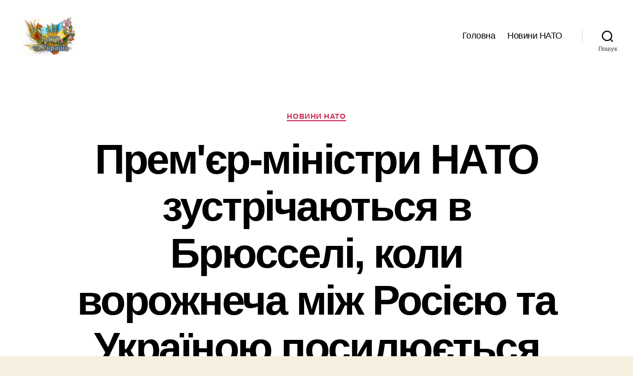

--- FILE ---
content_type: text/html; charset=UTF-8
request_url: https://yataukraine.org.ua/prem-39-yer-ministry-nato-zustrichayutsya-v-bryusseli-koly-vorozhnecha-mizh-rosiyeyu-ta-ukrayinoyu-posylyuyetsya/
body_size: 14457
content:
<!DOCTYPE html>

<html class="no-js" lang="uk">

	<head>

		<meta charset="UTF-8">
		<meta name="viewport" content="width=device-width, initial-scale=1.0">

		<link rel="profile" href="https://gmpg.org/xfn/11">

		<meta name='robots' content='index, follow, max-image-preview:large, max-snippet:-1, max-video-preview:-1' />

	<!-- This site is optimized with the Yoast SEO plugin v21.8.1 - https://yoast.com/wordpress/plugins/seo/ -->
	<title>Прем&#039;єр-міністри НАТО зустрічаються в Брюсселі, коли ворожнеча між Росією та Україною посилюється &#8212; НАТО в Україні. Новини про НАТО в Україні</title>
	<link rel="canonical" href="https://yataukraine.org.ua/prem-39-yer-ministry-nato-zustrichayutsya-v-bryusseli-koly-vorozhnecha-mizh-rosiyeyu-ta-ukrayinoyu-posylyuyetsya/" />
	<meta property="og:locale" content="uk_UA" />
	<meta property="og:type" content="article" />
	<meta property="og:title" content="Прем&#039;єр-міністри НАТО зустрічаються в Брюсселі, коли ворожнеча між Росією та Україною посилюється &#8212; НАТО в Україні. Новини про НАТО в Україні" />
	<meta property="og:description" content="НАТО підтвердив свою підтримку Україні в суперечці з Росією, що триває. Генеральний секретар Єнс Столтенберг закликав Москву звільнити українські кораблі, захоплені минулого місяця, і дозволити їм вільно плавати Керченською протокою та Азовським морем. Однак Кремль стверджував, що цілком в межах своїх прав захоплювати судна, заявивши, що вони порушують територію Росії. Підпишіться на нас на YouTube: [&hellip;]" />
	<meta property="og:url" content="https://yataukraine.org.ua/prem-39-yer-ministry-nato-zustrichayutsya-v-bryusseli-koly-vorozhnecha-mizh-rosiyeyu-ta-ukrayinoyu-posylyuyetsya/" />
	<meta property="og:site_name" content="НАТО в Україні. Новини про НАТО в Україні" />
	<meta property="article:published_time" content="2020-06-28T16:34:46+00:00" />
	<meta property="og:image" content="https://yataukraine.org.ua/wp-content/uploads/2020/06/Prem39yer-ministry-NATO-zustrichayutsya-v-Bryusseli-koly-vorozhnecha-mizh-Rosiyeyu-ta-Ukrayinoyu-posylyuyetsya.jpg" />
	<meta property="og:image:width" content="1280" />
	<meta property="og:image:height" content="720" />
	<meta property="og:image:type" content="image/jpeg" />
	<meta name="author" content="lerume" />
	<meta name="twitter:card" content="summary_large_image" />
	<meta name="twitter:label1" content="Написано" />
	<meta name="twitter:data1" content="lerume" />
	<script type="application/ld+json" class="yoast-schema-graph">{"@context":"https://schema.org","@graph":[{"@type":"Article","@id":"https://yataukraine.org.ua/prem-39-yer-ministry-nato-zustrichayutsya-v-bryusseli-koly-vorozhnecha-mizh-rosiyeyu-ta-ukrayinoyu-posylyuyetsya/#article","isPartOf":{"@id":"https://yataukraine.org.ua/prem-39-yer-ministry-nato-zustrichayutsya-v-bryusseli-koly-vorozhnecha-mizh-rosiyeyu-ta-ukrayinoyu-posylyuyetsya/"},"author":{"name":"lerume","@id":"https://yataukraine.org.ua/#/schema/person/6602b20333f2fecb43097d17e10889f8"},"headline":"Прем&#39;єр-міністри НАТО зустрічаються в Брюсселі, коли ворожнеча між Росією та Україною посилюється","datePublished":"2020-06-28T16:34:46+00:00","dateModified":"2020-06-28T16:34:46+00:00","mainEntityOfPage":{"@id":"https://yataukraine.org.ua/prem-39-yer-ministry-nato-zustrichayutsya-v-bryusseli-koly-vorozhnecha-mizh-rosiyeyu-ta-ukrayinoyu-posylyuyetsya/"},"wordCount":156,"publisher":{"@id":"https://yataukraine.org.ua/#organization"},"image":{"@id":"https://yataukraine.org.ua/prem-39-yer-ministry-nato-zustrichayutsya-v-bryusseli-koly-vorozhnecha-mizh-rosiyeyu-ta-ukrayinoyu-posylyuyetsya/#primaryimage"},"thumbnailUrl":"https://yataukraine.org.ua/wp-content/uploads/2020/06/Prem39yer-ministry-NATO-zustrichayutsya-v-Bryusseli-koly-vorozhnecha-mizh-Rosiyeyu-ta-Ukrayinoyu-posylyuyetsya.jpg","keywords":["CCTVNews","CGTN","Nato","WorldNews","АзовСея","Брюссель","Відеоспостереження","Керч Портрет","Кораблі","Кремль","Політика","Росія","Судна","україна"],"articleSection":["Новини НАТО"],"inLanguage":"uk"},{"@type":"WebPage","@id":"https://yataukraine.org.ua/prem-39-yer-ministry-nato-zustrichayutsya-v-bryusseli-koly-vorozhnecha-mizh-rosiyeyu-ta-ukrayinoyu-posylyuyetsya/","url":"https://yataukraine.org.ua/prem-39-yer-ministry-nato-zustrichayutsya-v-bryusseli-koly-vorozhnecha-mizh-rosiyeyu-ta-ukrayinoyu-posylyuyetsya/","name":"Прем&#39;єр-міністри НАТО зустрічаються в Брюсселі, коли ворожнеча між Росією та Україною посилюється &#8212; НАТО в Україні. Новини про НАТО в Україні","isPartOf":{"@id":"https://yataukraine.org.ua/#website"},"primaryImageOfPage":{"@id":"https://yataukraine.org.ua/prem-39-yer-ministry-nato-zustrichayutsya-v-bryusseli-koly-vorozhnecha-mizh-rosiyeyu-ta-ukrayinoyu-posylyuyetsya/#primaryimage"},"image":{"@id":"https://yataukraine.org.ua/prem-39-yer-ministry-nato-zustrichayutsya-v-bryusseli-koly-vorozhnecha-mizh-rosiyeyu-ta-ukrayinoyu-posylyuyetsya/#primaryimage"},"thumbnailUrl":"https://yataukraine.org.ua/wp-content/uploads/2020/06/Prem39yer-ministry-NATO-zustrichayutsya-v-Bryusseli-koly-vorozhnecha-mizh-Rosiyeyu-ta-Ukrayinoyu-posylyuyetsya.jpg","datePublished":"2020-06-28T16:34:46+00:00","dateModified":"2020-06-28T16:34:46+00:00","breadcrumb":{"@id":"https://yataukraine.org.ua/prem-39-yer-ministry-nato-zustrichayutsya-v-bryusseli-koly-vorozhnecha-mizh-rosiyeyu-ta-ukrayinoyu-posylyuyetsya/#breadcrumb"},"inLanguage":"uk","potentialAction":[{"@type":"ReadAction","target":["https://yataukraine.org.ua/prem-39-yer-ministry-nato-zustrichayutsya-v-bryusseli-koly-vorozhnecha-mizh-rosiyeyu-ta-ukrayinoyu-posylyuyetsya/"]}]},{"@type":"ImageObject","inLanguage":"uk","@id":"https://yataukraine.org.ua/prem-39-yer-ministry-nato-zustrichayutsya-v-bryusseli-koly-vorozhnecha-mizh-rosiyeyu-ta-ukrayinoyu-posylyuyetsya/#primaryimage","url":"https://yataukraine.org.ua/wp-content/uploads/2020/06/Prem39yer-ministry-NATO-zustrichayutsya-v-Bryusseli-koly-vorozhnecha-mizh-Rosiyeyu-ta-Ukrayinoyu-posylyuyetsya.jpg","contentUrl":"https://yataukraine.org.ua/wp-content/uploads/2020/06/Prem39yer-ministry-NATO-zustrichayutsya-v-Bryusseli-koly-vorozhnecha-mizh-Rosiyeyu-ta-Ukrayinoyu-posylyuyetsya.jpg","width":1280,"height":720,"caption":"Прем&#39;єр міністри НАТО зустрічаються в Брюсселі, коли ворожнеча між Росією та Україною посилюється"},{"@type":"BreadcrumbList","@id":"https://yataukraine.org.ua/prem-39-yer-ministry-nato-zustrichayutsya-v-bryusseli-koly-vorozhnecha-mizh-rosiyeyu-ta-ukrayinoyu-posylyuyetsya/#breadcrumb","itemListElement":[{"@type":"ListItem","position":1,"name":"Home","item":"https://yataukraine.org.ua/"},{"@type":"ListItem","position":2,"name":"Новини НАТО","item":"https://yataukraine.org.ua/novyny-nato/"},{"@type":"ListItem","position":3,"name":"Прем&#39;єр-міністри НАТО зустрічаються в Брюсселі, коли ворожнеча між Росією та Україною посилюється"}]},{"@type":"WebSite","@id":"https://yataukraine.org.ua/#website","url":"https://yataukraine.org.ua/","name":"НАТО в Україні. Новини про НАТО в Україні","description":"","publisher":{"@id":"https://yataukraine.org.ua/#organization"},"potentialAction":[{"@type":"SearchAction","target":{"@type":"EntryPoint","urlTemplate":"https://yataukraine.org.ua/?s={search_term_string}"},"query-input":"required name=search_term_string"}],"inLanguage":"uk"},{"@type":"Organization","@id":"https://yataukraine.org.ua/#organization","name":"НАТО в Україні. Новини про НАТО в Україні","url":"https://yataukraine.org.ua/","logo":{"@type":"ImageObject","inLanguage":"uk","@id":"https://yataukraine.org.ua/#/schema/logo/image/","url":"https://yataukraine.org.ua/wp-content/uploads/2018/12/cropped-logo.png","contentUrl":"https://yataukraine.org.ua/wp-content/uploads/2018/12/cropped-logo.png","width":193,"height":145,"caption":"НАТО в Україні. Новини про НАТО в Україні"},"image":{"@id":"https://yataukraine.org.ua/#/schema/logo/image/"}},{"@type":"Person","@id":"https://yataukraine.org.ua/#/schema/person/6602b20333f2fecb43097d17e10889f8","name":"lerume","image":{"@type":"ImageObject","inLanguage":"uk","@id":"https://yataukraine.org.ua/#/schema/person/image/","url":"https://secure.gravatar.com/avatar/81e9de57d704263fd5848ca1fe82a1af?s=96&d=mm&r=g","contentUrl":"https://secure.gravatar.com/avatar/81e9de57d704263fd5848ca1fe82a1af?s=96&d=mm&r=g","caption":"lerume"}}]}</script>
	<!-- / Yoast SEO plugin. -->


<link rel="alternate" type="application/rss+xml" title="НАТО в Україні. Новини про НАТО в Україні &raquo; стрічка" href="https://yataukraine.org.ua/feed/" />
<script type="895c888b129d69ecee3c7298-text/javascript">
window._wpemojiSettings = {"baseUrl":"https:\/\/s.w.org\/images\/core\/emoji\/14.0.0\/72x72\/","ext":".png","svgUrl":"https:\/\/s.w.org\/images\/core\/emoji\/14.0.0\/svg\/","svgExt":".svg","source":{"concatemoji":"https:\/\/yataukraine.org.ua\/wp-includes\/js\/wp-emoji-release.min.js?ver=6.2.8"}};
/*! This file is auto-generated */
!function(e,a,t){var n,r,o,i=a.createElement("canvas"),p=i.getContext&&i.getContext("2d");function s(e,t){p.clearRect(0,0,i.width,i.height),p.fillText(e,0,0);e=i.toDataURL();return p.clearRect(0,0,i.width,i.height),p.fillText(t,0,0),e===i.toDataURL()}function c(e){var t=a.createElement("script");t.src=e,t.defer=t.type="text/javascript",a.getElementsByTagName("head")[0].appendChild(t)}for(o=Array("flag","emoji"),t.supports={everything:!0,everythingExceptFlag:!0},r=0;r<o.length;r++)t.supports[o[r]]=function(e){if(p&&p.fillText)switch(p.textBaseline="top",p.font="600 32px Arial",e){case"flag":return s("\ud83c\udff3\ufe0f\u200d\u26a7\ufe0f","\ud83c\udff3\ufe0f\u200b\u26a7\ufe0f")?!1:!s("\ud83c\uddfa\ud83c\uddf3","\ud83c\uddfa\u200b\ud83c\uddf3")&&!s("\ud83c\udff4\udb40\udc67\udb40\udc62\udb40\udc65\udb40\udc6e\udb40\udc67\udb40\udc7f","\ud83c\udff4\u200b\udb40\udc67\u200b\udb40\udc62\u200b\udb40\udc65\u200b\udb40\udc6e\u200b\udb40\udc67\u200b\udb40\udc7f");case"emoji":return!s("\ud83e\udef1\ud83c\udffb\u200d\ud83e\udef2\ud83c\udfff","\ud83e\udef1\ud83c\udffb\u200b\ud83e\udef2\ud83c\udfff")}return!1}(o[r]),t.supports.everything=t.supports.everything&&t.supports[o[r]],"flag"!==o[r]&&(t.supports.everythingExceptFlag=t.supports.everythingExceptFlag&&t.supports[o[r]]);t.supports.everythingExceptFlag=t.supports.everythingExceptFlag&&!t.supports.flag,t.DOMReady=!1,t.readyCallback=function(){t.DOMReady=!0},t.supports.everything||(n=function(){t.readyCallback()},a.addEventListener?(a.addEventListener("DOMContentLoaded",n,!1),e.addEventListener("load",n,!1)):(e.attachEvent("onload",n),a.attachEvent("onreadystatechange",function(){"complete"===a.readyState&&t.readyCallback()})),(e=t.source||{}).concatemoji?c(e.concatemoji):e.wpemoji&&e.twemoji&&(c(e.twemoji),c(e.wpemoji)))}(window,document,window._wpemojiSettings);
</script>
<style>
img.wp-smiley,
img.emoji {
	display: inline !important;
	border: none !important;
	box-shadow: none !important;
	height: 1em !important;
	width: 1em !important;
	margin: 0 0.07em !important;
	vertical-align: -0.1em !important;
	background: none !important;
	padding: 0 !important;
}
</style>
	<link rel='stylesheet' id='wp-block-library-css' href='https://yataukraine.org.ua/wp-includes/css/dist/block-library/style.min.css?ver=6.2.8' media='all' />
<link rel='stylesheet' id='classic-theme-styles-css' href='https://yataukraine.org.ua/wp-includes/css/classic-themes.min.css?ver=6.2.8' media='all' />
<style id='global-styles-inline-css'>
body{--wp--preset--color--black: #000000;--wp--preset--color--cyan-bluish-gray: #abb8c3;--wp--preset--color--white: #ffffff;--wp--preset--color--pale-pink: #f78da7;--wp--preset--color--vivid-red: #cf2e2e;--wp--preset--color--luminous-vivid-orange: #ff6900;--wp--preset--color--luminous-vivid-amber: #fcb900;--wp--preset--color--light-green-cyan: #7bdcb5;--wp--preset--color--vivid-green-cyan: #00d084;--wp--preset--color--pale-cyan-blue: #8ed1fc;--wp--preset--color--vivid-cyan-blue: #0693e3;--wp--preset--color--vivid-purple: #9b51e0;--wp--preset--color--accent: #cd2653;--wp--preset--color--primary: #000000;--wp--preset--color--secondary: #6d6d6d;--wp--preset--color--subtle-background: #dcd7ca;--wp--preset--color--background: #f5efe0;--wp--preset--gradient--vivid-cyan-blue-to-vivid-purple: linear-gradient(135deg,rgba(6,147,227,1) 0%,rgb(155,81,224) 100%);--wp--preset--gradient--light-green-cyan-to-vivid-green-cyan: linear-gradient(135deg,rgb(122,220,180) 0%,rgb(0,208,130) 100%);--wp--preset--gradient--luminous-vivid-amber-to-luminous-vivid-orange: linear-gradient(135deg,rgba(252,185,0,1) 0%,rgba(255,105,0,1) 100%);--wp--preset--gradient--luminous-vivid-orange-to-vivid-red: linear-gradient(135deg,rgba(255,105,0,1) 0%,rgb(207,46,46) 100%);--wp--preset--gradient--very-light-gray-to-cyan-bluish-gray: linear-gradient(135deg,rgb(238,238,238) 0%,rgb(169,184,195) 100%);--wp--preset--gradient--cool-to-warm-spectrum: linear-gradient(135deg,rgb(74,234,220) 0%,rgb(151,120,209) 20%,rgb(207,42,186) 40%,rgb(238,44,130) 60%,rgb(251,105,98) 80%,rgb(254,248,76) 100%);--wp--preset--gradient--blush-light-purple: linear-gradient(135deg,rgb(255,206,236) 0%,rgb(152,150,240) 100%);--wp--preset--gradient--blush-bordeaux: linear-gradient(135deg,rgb(254,205,165) 0%,rgb(254,45,45) 50%,rgb(107,0,62) 100%);--wp--preset--gradient--luminous-dusk: linear-gradient(135deg,rgb(255,203,112) 0%,rgb(199,81,192) 50%,rgb(65,88,208) 100%);--wp--preset--gradient--pale-ocean: linear-gradient(135deg,rgb(255,245,203) 0%,rgb(182,227,212) 50%,rgb(51,167,181) 100%);--wp--preset--gradient--electric-grass: linear-gradient(135deg,rgb(202,248,128) 0%,rgb(113,206,126) 100%);--wp--preset--gradient--midnight: linear-gradient(135deg,rgb(2,3,129) 0%,rgb(40,116,252) 100%);--wp--preset--duotone--dark-grayscale: url('#wp-duotone-dark-grayscale');--wp--preset--duotone--grayscale: url('#wp-duotone-grayscale');--wp--preset--duotone--purple-yellow: url('#wp-duotone-purple-yellow');--wp--preset--duotone--blue-red: url('#wp-duotone-blue-red');--wp--preset--duotone--midnight: url('#wp-duotone-midnight');--wp--preset--duotone--magenta-yellow: url('#wp-duotone-magenta-yellow');--wp--preset--duotone--purple-green: url('#wp-duotone-purple-green');--wp--preset--duotone--blue-orange: url('#wp-duotone-blue-orange');--wp--preset--font-size--small: 18px;--wp--preset--font-size--medium: 20px;--wp--preset--font-size--large: 26.25px;--wp--preset--font-size--x-large: 42px;--wp--preset--font-size--normal: 21px;--wp--preset--font-size--larger: 32px;--wp--preset--spacing--20: 0.44rem;--wp--preset--spacing--30: 0.67rem;--wp--preset--spacing--40: 1rem;--wp--preset--spacing--50: 1.5rem;--wp--preset--spacing--60: 2.25rem;--wp--preset--spacing--70: 3.38rem;--wp--preset--spacing--80: 5.06rem;--wp--preset--shadow--natural: 6px 6px 9px rgba(0, 0, 0, 0.2);--wp--preset--shadow--deep: 12px 12px 50px rgba(0, 0, 0, 0.4);--wp--preset--shadow--sharp: 6px 6px 0px rgba(0, 0, 0, 0.2);--wp--preset--shadow--outlined: 6px 6px 0px -3px rgba(255, 255, 255, 1), 6px 6px rgba(0, 0, 0, 1);--wp--preset--shadow--crisp: 6px 6px 0px rgba(0, 0, 0, 1);}:where(.is-layout-flex){gap: 0.5em;}body .is-layout-flow > .alignleft{float: left;margin-inline-start: 0;margin-inline-end: 2em;}body .is-layout-flow > .alignright{float: right;margin-inline-start: 2em;margin-inline-end: 0;}body .is-layout-flow > .aligncenter{margin-left: auto !important;margin-right: auto !important;}body .is-layout-constrained > .alignleft{float: left;margin-inline-start: 0;margin-inline-end: 2em;}body .is-layout-constrained > .alignright{float: right;margin-inline-start: 2em;margin-inline-end: 0;}body .is-layout-constrained > .aligncenter{margin-left: auto !important;margin-right: auto !important;}body .is-layout-constrained > :where(:not(.alignleft):not(.alignright):not(.alignfull)){max-width: var(--wp--style--global--content-size);margin-left: auto !important;margin-right: auto !important;}body .is-layout-constrained > .alignwide{max-width: var(--wp--style--global--wide-size);}body .is-layout-flex{display: flex;}body .is-layout-flex{flex-wrap: wrap;align-items: center;}body .is-layout-flex > *{margin: 0;}:where(.wp-block-columns.is-layout-flex){gap: 2em;}.has-black-color{color: var(--wp--preset--color--black) !important;}.has-cyan-bluish-gray-color{color: var(--wp--preset--color--cyan-bluish-gray) !important;}.has-white-color{color: var(--wp--preset--color--white) !important;}.has-pale-pink-color{color: var(--wp--preset--color--pale-pink) !important;}.has-vivid-red-color{color: var(--wp--preset--color--vivid-red) !important;}.has-luminous-vivid-orange-color{color: var(--wp--preset--color--luminous-vivid-orange) !important;}.has-luminous-vivid-amber-color{color: var(--wp--preset--color--luminous-vivid-amber) !important;}.has-light-green-cyan-color{color: var(--wp--preset--color--light-green-cyan) !important;}.has-vivid-green-cyan-color{color: var(--wp--preset--color--vivid-green-cyan) !important;}.has-pale-cyan-blue-color{color: var(--wp--preset--color--pale-cyan-blue) !important;}.has-vivid-cyan-blue-color{color: var(--wp--preset--color--vivid-cyan-blue) !important;}.has-vivid-purple-color{color: var(--wp--preset--color--vivid-purple) !important;}.has-black-background-color{background-color: var(--wp--preset--color--black) !important;}.has-cyan-bluish-gray-background-color{background-color: var(--wp--preset--color--cyan-bluish-gray) !important;}.has-white-background-color{background-color: var(--wp--preset--color--white) !important;}.has-pale-pink-background-color{background-color: var(--wp--preset--color--pale-pink) !important;}.has-vivid-red-background-color{background-color: var(--wp--preset--color--vivid-red) !important;}.has-luminous-vivid-orange-background-color{background-color: var(--wp--preset--color--luminous-vivid-orange) !important;}.has-luminous-vivid-amber-background-color{background-color: var(--wp--preset--color--luminous-vivid-amber) !important;}.has-light-green-cyan-background-color{background-color: var(--wp--preset--color--light-green-cyan) !important;}.has-vivid-green-cyan-background-color{background-color: var(--wp--preset--color--vivid-green-cyan) !important;}.has-pale-cyan-blue-background-color{background-color: var(--wp--preset--color--pale-cyan-blue) !important;}.has-vivid-cyan-blue-background-color{background-color: var(--wp--preset--color--vivid-cyan-blue) !important;}.has-vivid-purple-background-color{background-color: var(--wp--preset--color--vivid-purple) !important;}.has-black-border-color{border-color: var(--wp--preset--color--black) !important;}.has-cyan-bluish-gray-border-color{border-color: var(--wp--preset--color--cyan-bluish-gray) !important;}.has-white-border-color{border-color: var(--wp--preset--color--white) !important;}.has-pale-pink-border-color{border-color: var(--wp--preset--color--pale-pink) !important;}.has-vivid-red-border-color{border-color: var(--wp--preset--color--vivid-red) !important;}.has-luminous-vivid-orange-border-color{border-color: var(--wp--preset--color--luminous-vivid-orange) !important;}.has-luminous-vivid-amber-border-color{border-color: var(--wp--preset--color--luminous-vivid-amber) !important;}.has-light-green-cyan-border-color{border-color: var(--wp--preset--color--light-green-cyan) !important;}.has-vivid-green-cyan-border-color{border-color: var(--wp--preset--color--vivid-green-cyan) !important;}.has-pale-cyan-blue-border-color{border-color: var(--wp--preset--color--pale-cyan-blue) !important;}.has-vivid-cyan-blue-border-color{border-color: var(--wp--preset--color--vivid-cyan-blue) !important;}.has-vivid-purple-border-color{border-color: var(--wp--preset--color--vivid-purple) !important;}.has-vivid-cyan-blue-to-vivid-purple-gradient-background{background: var(--wp--preset--gradient--vivid-cyan-blue-to-vivid-purple) !important;}.has-light-green-cyan-to-vivid-green-cyan-gradient-background{background: var(--wp--preset--gradient--light-green-cyan-to-vivid-green-cyan) !important;}.has-luminous-vivid-amber-to-luminous-vivid-orange-gradient-background{background: var(--wp--preset--gradient--luminous-vivid-amber-to-luminous-vivid-orange) !important;}.has-luminous-vivid-orange-to-vivid-red-gradient-background{background: var(--wp--preset--gradient--luminous-vivid-orange-to-vivid-red) !important;}.has-very-light-gray-to-cyan-bluish-gray-gradient-background{background: var(--wp--preset--gradient--very-light-gray-to-cyan-bluish-gray) !important;}.has-cool-to-warm-spectrum-gradient-background{background: var(--wp--preset--gradient--cool-to-warm-spectrum) !important;}.has-blush-light-purple-gradient-background{background: var(--wp--preset--gradient--blush-light-purple) !important;}.has-blush-bordeaux-gradient-background{background: var(--wp--preset--gradient--blush-bordeaux) !important;}.has-luminous-dusk-gradient-background{background: var(--wp--preset--gradient--luminous-dusk) !important;}.has-pale-ocean-gradient-background{background: var(--wp--preset--gradient--pale-ocean) !important;}.has-electric-grass-gradient-background{background: var(--wp--preset--gradient--electric-grass) !important;}.has-midnight-gradient-background{background: var(--wp--preset--gradient--midnight) !important;}.has-small-font-size{font-size: var(--wp--preset--font-size--small) !important;}.has-medium-font-size{font-size: var(--wp--preset--font-size--medium) !important;}.has-large-font-size{font-size: var(--wp--preset--font-size--large) !important;}.has-x-large-font-size{font-size: var(--wp--preset--font-size--x-large) !important;}
.wp-block-navigation a:where(:not(.wp-element-button)){color: inherit;}
:where(.wp-block-columns.is-layout-flex){gap: 2em;}
.wp-block-pullquote{font-size: 1.5em;line-height: 1.6;}
</style>
<link rel='stylesheet' id='twentytwenty-style-css' href='https://yataukraine.org.ua/wp-content/themes/twentytwenty/style.css?ver=3.0' media='all' />
<style id='twentytwenty-style-inline-css'>
.color-accent,.color-accent-hover:hover,.color-accent-hover:focus,:root .has-accent-color,.has-drop-cap:not(:focus):first-letter,.wp-block-button.is-style-outline,a { color: #cd2653; }blockquote,.border-color-accent,.border-color-accent-hover:hover,.border-color-accent-hover:focus { border-color: #cd2653; }button,.button,.faux-button,.wp-block-button__link,.wp-block-file .wp-block-file__button,input[type="button"],input[type="reset"],input[type="submit"],.bg-accent,.bg-accent-hover:hover,.bg-accent-hover:focus,:root .has-accent-background-color,.comment-reply-link { background-color: #cd2653; }.fill-children-accent,.fill-children-accent * { fill: #cd2653; }body,.entry-title a,:root .has-primary-color { color: #000000; }:root .has-primary-background-color { background-color: #000000; }cite,figcaption,.wp-caption-text,.post-meta,.entry-content .wp-block-archives li,.entry-content .wp-block-categories li,.entry-content .wp-block-latest-posts li,.wp-block-latest-comments__comment-date,.wp-block-latest-posts__post-date,.wp-block-embed figcaption,.wp-block-image figcaption,.wp-block-pullquote cite,.comment-metadata,.comment-respond .comment-notes,.comment-respond .logged-in-as,.pagination .dots,.entry-content hr:not(.has-background),hr.styled-separator,:root .has-secondary-color { color: #6d6d6d; }:root .has-secondary-background-color { background-color: #6d6d6d; }pre,fieldset,input,textarea,table,table *,hr { border-color: #dcd7ca; }caption,code,code,kbd,samp,.wp-block-table.is-style-stripes tbody tr:nth-child(odd),:root .has-subtle-background-background-color { background-color: #dcd7ca; }.wp-block-table.is-style-stripes { border-bottom-color: #dcd7ca; }.wp-block-latest-posts.is-grid li { border-top-color: #dcd7ca; }:root .has-subtle-background-color { color: #dcd7ca; }body:not(.overlay-header) .primary-menu > li > a,body:not(.overlay-header) .primary-menu > li > .icon,.modal-menu a,.footer-menu a, .footer-widgets a:where(:not(.wp-block-button__link)),#site-footer .wp-block-button.is-style-outline,.wp-block-pullquote:before,.singular:not(.overlay-header) .entry-header a,.archive-header a,.header-footer-group .color-accent,.header-footer-group .color-accent-hover:hover { color: #cd2653; }.social-icons a,#site-footer button:not(.toggle),#site-footer .button,#site-footer .faux-button,#site-footer .wp-block-button__link,#site-footer .wp-block-file__button,#site-footer input[type="button"],#site-footer input[type="reset"],#site-footer input[type="submit"] { background-color: #cd2653; }.header-footer-group,body:not(.overlay-header) #site-header .toggle,.menu-modal .toggle { color: #000000; }body:not(.overlay-header) .primary-menu ul { background-color: #000000; }body:not(.overlay-header) .primary-menu > li > ul:after { border-bottom-color: #000000; }body:not(.overlay-header) .primary-menu ul ul:after { border-left-color: #000000; }.site-description,body:not(.overlay-header) .toggle-inner .toggle-text,.widget .post-date,.widget .rss-date,.widget_archive li,.widget_categories li,.widget cite,.widget_pages li,.widget_meta li,.widget_nav_menu li,.powered-by-wordpress,.footer-credits .privacy-policy,.to-the-top,.singular .entry-header .post-meta,.singular:not(.overlay-header) .entry-header .post-meta a { color: #6d6d6d; }.header-footer-group pre,.header-footer-group fieldset,.header-footer-group input,.header-footer-group textarea,.header-footer-group table,.header-footer-group table *,.footer-nav-widgets-wrapper,#site-footer,.menu-modal nav *,.footer-widgets-outer-wrapper,.footer-top { border-color: #dcd7ca; }.header-footer-group table caption,body:not(.overlay-header) .header-inner .toggle-wrapper::before { background-color: #dcd7ca; }
body,input,textarea,button,.button,.faux-button,.faux-button.more-link,.wp-block-button__link,.wp-block-file__button,.has-drop-cap:not(:focus)::first-letter,.entry-content .wp-block-archives,.entry-content .wp-block-categories,.entry-content .wp-block-cover-image,.entry-content .wp-block-cover-image p,.entry-content .wp-block-latest-comments,.entry-content .wp-block-latest-posts,.entry-content .wp-block-pullquote,.entry-content .wp-block-quote.is-large,.entry-content .wp-block-quote.is-style-large,.entry-content .wp-block-archives *,.entry-content .wp-block-categories *,.entry-content .wp-block-latest-posts *,.entry-content .wp-block-latest-comments *,.entry-content,.entry-content h1,.entry-content h2,.entry-content h3,.entry-content h4,.entry-content h5,.entry-content h6,.entry-content p,.entry-content ol,.entry-content ul,.entry-content dl,.entry-content dt,.entry-content cite,.entry-content figcaption,.entry-content table,.entry-content address,.entry-content .wp-caption-text,.entry-content .wp-block-file,.comment-content p,.comment-content ol,.comment-content ul,.comment-content dl,.comment-content dt,.comment-content cite,.comment-content figcaption,.comment-content .wp-caption-text,.widget_text p,.widget_text ol,.widget_text ul,.widget_text dl,.widget_text dt,.widget-content .rssSummary,.widget-content cite,.widget-content figcaption,.widget-content .wp-caption-text { font-family: 'Helvetica Neue',Helvetica,'Segoe UI',Arial,sans-serif; }
</style>
<link rel='stylesheet' id='twentytwenty-fonts-css' href='https://yataukraine.org.ua/wp-content/themes/twentytwenty/assets/css/font-inter.css?ver=3.0' media='all' />
<link rel='stylesheet' id='twentytwenty-print-style-css' href='https://yataukraine.org.ua/wp-content/themes/twentytwenty/print.css?ver=3.0' media='print' />
<script src='https://yataukraine.org.ua/wp-includes/js/jquery/jquery.min.js?ver=3.6.4' id='jquery-core-js' type="895c888b129d69ecee3c7298-text/javascript"></script>
<script src='https://yataukraine.org.ua/wp-includes/js/jquery/jquery-migrate.min.js?ver=3.4.0' id='jquery-migrate-js' type="895c888b129d69ecee3c7298-text/javascript"></script>
<script src='https://yataukraine.org.ua/wp-content/themes/twentytwenty/assets/js/index.js?ver=3.0' id='twentytwenty-js-js' defer type="895c888b129d69ecee3c7298-text/javascript"></script>
<link rel="https://api.w.org/" href="https://yataukraine.org.ua/wp-json/" /><link rel="alternate" type="application/json" href="https://yataukraine.org.ua/wp-json/wp/v2/posts/1157" /><link rel="EditURI" type="application/rsd+xml" title="RSD" href="https://yataukraine.org.ua/xmlrpc.php?rsd" />
<link rel="wlwmanifest" type="application/wlwmanifest+xml" href="https://yataukraine.org.ua/wp-includes/wlwmanifest.xml" />
<meta name="generator" content="WordPress 6.2.8" />
<link rel='shortlink' href='https://yataukraine.org.ua/?p=1157' />
<link rel="alternate" type="application/json+oembed" href="https://yataukraine.org.ua/wp-json/oembed/1.0/embed?url=https%3A%2F%2Fyataukraine.org.ua%2Fprem-39-yer-ministry-nato-zustrichayutsya-v-bryusseli-koly-vorozhnecha-mizh-rosiyeyu-ta-ukrayinoyu-posylyuyetsya%2F" />
<link rel="alternate" type="text/xml+oembed" href="https://yataukraine.org.ua/wp-json/oembed/1.0/embed?url=https%3A%2F%2Fyataukraine.org.ua%2Fprem-39-yer-ministry-nato-zustrichayutsya-v-bryusseli-koly-vorozhnecha-mizh-rosiyeyu-ta-ukrayinoyu-posylyuyetsya%2F&#038;format=xml" />
<script type="895c888b129d69ecee3c7298-text/javascript">
document.documentElement.className = document.documentElement.className.replace( 'no-js', 'js' );
//# sourceURL=twentytwenty_no_js_class
</script>
<link rel="icon" href="https://yataukraine.org.ua/wp-content/uploads/2018/12/cropped-logo-1-32x32.png" sizes="32x32" />
<link rel="icon" href="https://yataukraine.org.ua/wp-content/uploads/2018/12/cropped-logo-1-192x192.png" sizes="192x192" />
<link rel="apple-touch-icon" href="https://yataukraine.org.ua/wp-content/uploads/2018/12/cropped-logo-1-180x180.png" />
<meta name="msapplication-TileImage" content="https://yataukraine.org.ua/wp-content/uploads/2018/12/cropped-logo-1-270x270.png" />

	</head>

	<body class="post-template-default single single-post postid-1157 single-format-standard wp-custom-logo wp-embed-responsive singular enable-search-modal has-post-thumbnail has-single-pagination showing-comments show-avatars footer-top-visible">

		<a class="skip-link screen-reader-text" href="#site-content">Перейти до вмісту</a><svg xmlns="http://www.w3.org/2000/svg" viewBox="0 0 0 0" width="0" height="0" focusable="false" role="none" style="visibility: hidden; position: absolute; left: -9999px; overflow: hidden;" ><defs><filter id="wp-duotone-dark-grayscale"><feColorMatrix color-interpolation-filters="sRGB" type="matrix" values=" .299 .587 .114 0 0 .299 .587 .114 0 0 .299 .587 .114 0 0 .299 .587 .114 0 0 " /><feComponentTransfer color-interpolation-filters="sRGB" ><feFuncR type="table" tableValues="0 0.49803921568627" /><feFuncG type="table" tableValues="0 0.49803921568627" /><feFuncB type="table" tableValues="0 0.49803921568627" /><feFuncA type="table" tableValues="1 1" /></feComponentTransfer><feComposite in2="SourceGraphic" operator="in" /></filter></defs></svg><svg xmlns="http://www.w3.org/2000/svg" viewBox="0 0 0 0" width="0" height="0" focusable="false" role="none" style="visibility: hidden; position: absolute; left: -9999px; overflow: hidden;" ><defs><filter id="wp-duotone-grayscale"><feColorMatrix color-interpolation-filters="sRGB" type="matrix" values=" .299 .587 .114 0 0 .299 .587 .114 0 0 .299 .587 .114 0 0 .299 .587 .114 0 0 " /><feComponentTransfer color-interpolation-filters="sRGB" ><feFuncR type="table" tableValues="0 1" /><feFuncG type="table" tableValues="0 1" /><feFuncB type="table" tableValues="0 1" /><feFuncA type="table" tableValues="1 1" /></feComponentTransfer><feComposite in2="SourceGraphic" operator="in" /></filter></defs></svg><svg xmlns="http://www.w3.org/2000/svg" viewBox="0 0 0 0" width="0" height="0" focusable="false" role="none" style="visibility: hidden; position: absolute; left: -9999px; overflow: hidden;" ><defs><filter id="wp-duotone-purple-yellow"><feColorMatrix color-interpolation-filters="sRGB" type="matrix" values=" .299 .587 .114 0 0 .299 .587 .114 0 0 .299 .587 .114 0 0 .299 .587 .114 0 0 " /><feComponentTransfer color-interpolation-filters="sRGB" ><feFuncR type="table" tableValues="0.54901960784314 0.98823529411765" /><feFuncG type="table" tableValues="0 1" /><feFuncB type="table" tableValues="0.71764705882353 0.25490196078431" /><feFuncA type="table" tableValues="1 1" /></feComponentTransfer><feComposite in2="SourceGraphic" operator="in" /></filter></defs></svg><svg xmlns="http://www.w3.org/2000/svg" viewBox="0 0 0 0" width="0" height="0" focusable="false" role="none" style="visibility: hidden; position: absolute; left: -9999px; overflow: hidden;" ><defs><filter id="wp-duotone-blue-red"><feColorMatrix color-interpolation-filters="sRGB" type="matrix" values=" .299 .587 .114 0 0 .299 .587 .114 0 0 .299 .587 .114 0 0 .299 .587 .114 0 0 " /><feComponentTransfer color-interpolation-filters="sRGB" ><feFuncR type="table" tableValues="0 1" /><feFuncG type="table" tableValues="0 0.27843137254902" /><feFuncB type="table" tableValues="0.5921568627451 0.27843137254902" /><feFuncA type="table" tableValues="1 1" /></feComponentTransfer><feComposite in2="SourceGraphic" operator="in" /></filter></defs></svg><svg xmlns="http://www.w3.org/2000/svg" viewBox="0 0 0 0" width="0" height="0" focusable="false" role="none" style="visibility: hidden; position: absolute; left: -9999px; overflow: hidden;" ><defs><filter id="wp-duotone-midnight"><feColorMatrix color-interpolation-filters="sRGB" type="matrix" values=" .299 .587 .114 0 0 .299 .587 .114 0 0 .299 .587 .114 0 0 .299 .587 .114 0 0 " /><feComponentTransfer color-interpolation-filters="sRGB" ><feFuncR type="table" tableValues="0 0" /><feFuncG type="table" tableValues="0 0.64705882352941" /><feFuncB type="table" tableValues="0 1" /><feFuncA type="table" tableValues="1 1" /></feComponentTransfer><feComposite in2="SourceGraphic" operator="in" /></filter></defs></svg><svg xmlns="http://www.w3.org/2000/svg" viewBox="0 0 0 0" width="0" height="0" focusable="false" role="none" style="visibility: hidden; position: absolute; left: -9999px; overflow: hidden;" ><defs><filter id="wp-duotone-magenta-yellow"><feColorMatrix color-interpolation-filters="sRGB" type="matrix" values=" .299 .587 .114 0 0 .299 .587 .114 0 0 .299 .587 .114 0 0 .299 .587 .114 0 0 " /><feComponentTransfer color-interpolation-filters="sRGB" ><feFuncR type="table" tableValues="0.78039215686275 1" /><feFuncG type="table" tableValues="0 0.94901960784314" /><feFuncB type="table" tableValues="0.35294117647059 0.47058823529412" /><feFuncA type="table" tableValues="1 1" /></feComponentTransfer><feComposite in2="SourceGraphic" operator="in" /></filter></defs></svg><svg xmlns="http://www.w3.org/2000/svg" viewBox="0 0 0 0" width="0" height="0" focusable="false" role="none" style="visibility: hidden; position: absolute; left: -9999px; overflow: hidden;" ><defs><filter id="wp-duotone-purple-green"><feColorMatrix color-interpolation-filters="sRGB" type="matrix" values=" .299 .587 .114 0 0 .299 .587 .114 0 0 .299 .587 .114 0 0 .299 .587 .114 0 0 " /><feComponentTransfer color-interpolation-filters="sRGB" ><feFuncR type="table" tableValues="0.65098039215686 0.40392156862745" /><feFuncG type="table" tableValues="0 1" /><feFuncB type="table" tableValues="0.44705882352941 0.4" /><feFuncA type="table" tableValues="1 1" /></feComponentTransfer><feComposite in2="SourceGraphic" operator="in" /></filter></defs></svg><svg xmlns="http://www.w3.org/2000/svg" viewBox="0 0 0 0" width="0" height="0" focusable="false" role="none" style="visibility: hidden; position: absolute; left: -9999px; overflow: hidden;" ><defs><filter id="wp-duotone-blue-orange"><feColorMatrix color-interpolation-filters="sRGB" type="matrix" values=" .299 .587 .114 0 0 .299 .587 .114 0 0 .299 .587 .114 0 0 .299 .587 .114 0 0 " /><feComponentTransfer color-interpolation-filters="sRGB" ><feFuncR type="table" tableValues="0.098039215686275 1" /><feFuncG type="table" tableValues="0 0.66274509803922" /><feFuncB type="table" tableValues="0.84705882352941 0.41960784313725" /><feFuncA type="table" tableValues="1 1" /></feComponentTransfer><feComposite in2="SourceGraphic" operator="in" /></filter></defs></svg>
		<header id="site-header" class="header-footer-group">

			<div class="header-inner section-inner">

				<div class="header-titles-wrapper">

					
						<button class="toggle search-toggle mobile-search-toggle" data-toggle-target=".search-modal" data-toggle-body-class="showing-search-modal" data-set-focus=".search-modal .search-field" aria-expanded="false">
							<span class="toggle-inner">
								<span class="toggle-icon">
									<svg class="svg-icon" aria-hidden="true" role="img" focusable="false" xmlns="http://www.w3.org/2000/svg" width="23" height="23" viewBox="0 0 23 23"><path d="M38.710696,48.0601792 L43,52.3494831 L41.3494831,54 L37.0601792,49.710696 C35.2632422,51.1481185 32.9839107,52.0076499 30.5038249,52.0076499 C24.7027226,52.0076499 20,47.3049272 20,41.5038249 C20,35.7027226 24.7027226,31 30.5038249,31 C36.3049272,31 41.0076499,35.7027226 41.0076499,41.5038249 C41.0076499,43.9839107 40.1481185,46.2632422 38.710696,48.0601792 Z M36.3875844,47.1716785 C37.8030221,45.7026647 38.6734666,43.7048964 38.6734666,41.5038249 C38.6734666,36.9918565 35.0157934,33.3341833 30.5038249,33.3341833 C25.9918565,33.3341833 22.3341833,36.9918565 22.3341833,41.5038249 C22.3341833,46.0157934 25.9918565,49.6734666 30.5038249,49.6734666 C32.7048964,49.6734666 34.7026647,48.8030221 36.1716785,47.3875844 C36.2023931,47.347638 36.2360451,47.3092237 36.2726343,47.2726343 C36.3092237,47.2360451 36.347638,47.2023931 36.3875844,47.1716785 Z" transform="translate(-20 -31)" /></svg>								</span>
								<span class="toggle-text">Пошук</span>
							</span>
						</button><!-- .search-toggle -->

					
					<div class="header-titles">

						<div class="site-logo faux-heading"><a href="https://yataukraine.org.ua/" class="custom-logo-link" rel="home"><img width="193" height="145" src="https://yataukraine.org.ua/wp-content/uploads/2018/12/cropped-logo.png" class="custom-logo" alt="НАТО в Україні. Новини про НАТО в Україні" decoding="async" /></a><span class="screen-reader-text">НАТО в Україні. Новини про НАТО в Україні</span></div>
					</div><!-- .header-titles -->

					<button class="toggle nav-toggle mobile-nav-toggle" data-toggle-target=".menu-modal"  data-toggle-body-class="showing-menu-modal" aria-expanded="false" data-set-focus=".close-nav-toggle">
						<span class="toggle-inner">
							<span class="toggle-icon">
								<svg class="svg-icon" aria-hidden="true" role="img" focusable="false" xmlns="http://www.w3.org/2000/svg" width="26" height="7" viewBox="0 0 26 7"><path fill-rule="evenodd" d="M332.5,45 C330.567003,45 329,43.4329966 329,41.5 C329,39.5670034 330.567003,38 332.5,38 C334.432997,38 336,39.5670034 336,41.5 C336,43.4329966 334.432997,45 332.5,45 Z M342,45 C340.067003,45 338.5,43.4329966 338.5,41.5 C338.5,39.5670034 340.067003,38 342,38 C343.932997,38 345.5,39.5670034 345.5,41.5 C345.5,43.4329966 343.932997,45 342,45 Z M351.5,45 C349.567003,45 348,43.4329966 348,41.5 C348,39.5670034 349.567003,38 351.5,38 C353.432997,38 355,39.5670034 355,41.5 C355,43.4329966 353.432997,45 351.5,45 Z" transform="translate(-329 -38)" /></svg>							</span>
							<span class="toggle-text">Меню</span>
						</span>
					</button><!-- .nav-toggle -->

				</div><!-- .header-titles-wrapper -->

				<div class="header-navigation-wrapper">

					
							<nav class="primary-menu-wrapper" aria-label="Горизонтальне">

								<ul class="primary-menu reset-list-style">

								<li id="menu-item-7" class="menu-item menu-item-type-custom menu-item-object-custom menu-item-7"><a href="/">Головна</a></li>
<li id="menu-item-35" class="menu-item menu-item-type-taxonomy menu-item-object-category current-post-ancestor current-menu-parent current-post-parent menu-item-35"><a href="https://yataukraine.org.ua/novyny-nato/">Новини НАТО</a></li>

								</ul>

							</nav><!-- .primary-menu-wrapper -->

						
						<div class="header-toggles hide-no-js">

						
							<div class="toggle-wrapper search-toggle-wrapper">

								<button class="toggle search-toggle desktop-search-toggle" data-toggle-target=".search-modal" data-toggle-body-class="showing-search-modal" data-set-focus=".search-modal .search-field" aria-expanded="false">
									<span class="toggle-inner">
										<svg class="svg-icon" aria-hidden="true" role="img" focusable="false" xmlns="http://www.w3.org/2000/svg" width="23" height="23" viewBox="0 0 23 23"><path d="M38.710696,48.0601792 L43,52.3494831 L41.3494831,54 L37.0601792,49.710696 C35.2632422,51.1481185 32.9839107,52.0076499 30.5038249,52.0076499 C24.7027226,52.0076499 20,47.3049272 20,41.5038249 C20,35.7027226 24.7027226,31 30.5038249,31 C36.3049272,31 41.0076499,35.7027226 41.0076499,41.5038249 C41.0076499,43.9839107 40.1481185,46.2632422 38.710696,48.0601792 Z M36.3875844,47.1716785 C37.8030221,45.7026647 38.6734666,43.7048964 38.6734666,41.5038249 C38.6734666,36.9918565 35.0157934,33.3341833 30.5038249,33.3341833 C25.9918565,33.3341833 22.3341833,36.9918565 22.3341833,41.5038249 C22.3341833,46.0157934 25.9918565,49.6734666 30.5038249,49.6734666 C32.7048964,49.6734666 34.7026647,48.8030221 36.1716785,47.3875844 C36.2023931,47.347638 36.2360451,47.3092237 36.2726343,47.2726343 C36.3092237,47.2360451 36.347638,47.2023931 36.3875844,47.1716785 Z" transform="translate(-20 -31)" /></svg>										<span class="toggle-text">Пошук</span>
									</span>
								</button><!-- .search-toggle -->

							</div>

							
						</div><!-- .header-toggles -->
						
				</div><!-- .header-navigation-wrapper -->

			</div><!-- .header-inner -->

			<div class="search-modal cover-modal header-footer-group" data-modal-target-string=".search-modal" role="dialog" aria-modal="true" aria-label="Пошук">

	<div class="search-modal-inner modal-inner">

		<div class="section-inner">

			<form role="search" aria-label="Шукати:" method="get" class="search-form" action="https://yataukraine.org.ua/">
	<label for="search-form-1">
		<span class="screen-reader-text">
			Шукати:		</span>
		<input type="search" id="search-form-1" class="search-field" placeholder="Пошук &hellip;" value="" name="s" />
	</label>
	<input type="submit" class="search-submit" value="Шукати" />
</form>

			<button class="toggle search-untoggle close-search-toggle fill-children-current-color" data-toggle-target=".search-modal" data-toggle-body-class="showing-search-modal" data-set-focus=".search-modal .search-field">
				<span class="screen-reader-text">
					Закрити пошук				</span>
				<svg class="svg-icon" aria-hidden="true" role="img" focusable="false" xmlns="http://www.w3.org/2000/svg" width="16" height="16" viewBox="0 0 16 16"><polygon fill="" fill-rule="evenodd" points="6.852 7.649 .399 1.195 1.445 .149 7.899 6.602 14.352 .149 15.399 1.195 8.945 7.649 15.399 14.102 14.352 15.149 7.899 8.695 1.445 15.149 .399 14.102" /></svg>			</button><!-- .search-toggle -->

		</div><!-- .section-inner -->

	</div><!-- .search-modal-inner -->

</div><!-- .menu-modal -->

		</header><!-- #site-header -->

		
<div class="menu-modal cover-modal header-footer-group" data-modal-target-string=".menu-modal">

	<div class="menu-modal-inner modal-inner">

		<div class="menu-wrapper section-inner">

			<div class="menu-top">

				<button class="toggle close-nav-toggle fill-children-current-color" data-toggle-target=".menu-modal" data-toggle-body-class="showing-menu-modal" data-set-focus=".menu-modal">
					<span class="toggle-text">Закрити меню</span>
					<svg class="svg-icon" aria-hidden="true" role="img" focusable="false" xmlns="http://www.w3.org/2000/svg" width="16" height="16" viewBox="0 0 16 16"><polygon fill="" fill-rule="evenodd" points="6.852 7.649 .399 1.195 1.445 .149 7.899 6.602 14.352 .149 15.399 1.195 8.945 7.649 15.399 14.102 14.352 15.149 7.899 8.695 1.445 15.149 .399 14.102" /></svg>				</button><!-- .nav-toggle -->

				
					<nav class="mobile-menu" aria-label="Мобільне">

						<ul class="modal-menu reset-list-style">

						<li class="menu-item menu-item-type-custom menu-item-object-custom menu-item-7"><div class="ancestor-wrapper"><a href="/">Головна</a></div><!-- .ancestor-wrapper --></li>
<li class="menu-item menu-item-type-taxonomy menu-item-object-category current-post-ancestor current-menu-parent current-post-parent menu-item-35"><div class="ancestor-wrapper"><a href="https://yataukraine.org.ua/novyny-nato/">Новини НАТО</a></div><!-- .ancestor-wrapper --></li>

						</ul>

					</nav>

					
			</div><!-- .menu-top -->

			<div class="menu-bottom">

				
			</div><!-- .menu-bottom -->

		</div><!-- .menu-wrapper -->

	</div><!-- .menu-modal-inner -->

</div><!-- .menu-modal -->

<main id="site-content">

	
<article class="post-1157 post type-post status-publish format-standard has-post-thumbnail hentry category-novyny-nato tag-cctvnews tag-cgtn tag-nato tag-worldnews tag-azovseya tag-bryussel tag-videosposterezhennya tag-kerch-portret tag-korabli tag-kreml tag-polityka tag-rosiya tag-sudna tag-ukrayina" id="post-1157">

	
<header class="entry-header has-text-align-center header-footer-group">

	<div class="entry-header-inner section-inner medium">

		
			<div class="entry-categories">
				<span class="screen-reader-text">
					Категорії				</span>
				<div class="entry-categories-inner">
					<a href="https://yataukraine.org.ua/novyny-nato/" rel="category tag">Новини НАТО</a>				</div><!-- .entry-categories-inner -->
			</div><!-- .entry-categories -->

			<h1 class="entry-title">Прем&#39;єр-міністри НАТО зустрічаються в Брюсселі, коли ворожнеча між Росією та Україною посилюється</h1>
		<div class="post-meta-wrapper post-meta-single post-meta-single-top">

			<ul class="post-meta">

									<li class="post-author meta-wrapper">
						<span class="meta-icon">
							<span class="screen-reader-text">
								Автор запису							</span>
							<svg class="svg-icon" aria-hidden="true" role="img" focusable="false" xmlns="http://www.w3.org/2000/svg" width="18" height="20" viewBox="0 0 18 20"><path fill="" d="M18,19 C18,19.5522847 17.5522847,20 17,20 C16.4477153,20 16,19.5522847 16,19 L16,17 C16,15.3431458 14.6568542,14 13,14 L5,14 C3.34314575,14 2,15.3431458 2,17 L2,19 C2,19.5522847 1.55228475,20 1,20 C0.44771525,20 0,19.5522847 0,19 L0,17 C0,14.2385763 2.23857625,12 5,12 L13,12 C15.7614237,12 18,14.2385763 18,17 L18,19 Z M9,10 C6.23857625,10 4,7.76142375 4,5 C4,2.23857625 6.23857625,0 9,0 C11.7614237,0 14,2.23857625 14,5 C14,7.76142375 11.7614237,10 9,10 Z M9,8 C10.6568542,8 12,6.65685425 12,5 C12,3.34314575 10.6568542,2 9,2 C7.34314575,2 6,3.34314575 6,5 C6,6.65685425 7.34314575,8 9,8 Z" /></svg>						</span>
						<span class="meta-text">
							Від <a href="https://yataukraine.org.ua/author/lerume/">lerume</a>						</span>
					</li>
										<li class="post-date meta-wrapper">
						<span class="meta-icon">
							<span class="screen-reader-text">
								Дата запису							</span>
							<svg class="svg-icon" aria-hidden="true" role="img" focusable="false" xmlns="http://www.w3.org/2000/svg" width="18" height="19" viewBox="0 0 18 19"><path fill="" d="M4.60069444,4.09375 L3.25,4.09375 C2.47334957,4.09375 1.84375,4.72334957 1.84375,5.5 L1.84375,7.26736111 L16.15625,7.26736111 L16.15625,5.5 C16.15625,4.72334957 15.5266504,4.09375 14.75,4.09375 L13.3993056,4.09375 L13.3993056,4.55555556 C13.3993056,5.02154581 13.0215458,5.39930556 12.5555556,5.39930556 C12.0895653,5.39930556 11.7118056,5.02154581 11.7118056,4.55555556 L11.7118056,4.09375 L6.28819444,4.09375 L6.28819444,4.55555556 C6.28819444,5.02154581 5.9104347,5.39930556 5.44444444,5.39930556 C4.97845419,5.39930556 4.60069444,5.02154581 4.60069444,4.55555556 L4.60069444,4.09375 Z M6.28819444,2.40625 L11.7118056,2.40625 L11.7118056,1 C11.7118056,0.534009742 12.0895653,0.15625 12.5555556,0.15625 C13.0215458,0.15625 13.3993056,0.534009742 13.3993056,1 L13.3993056,2.40625 L14.75,2.40625 C16.4586309,2.40625 17.84375,3.79136906 17.84375,5.5 L17.84375,15.875 C17.84375,17.5836309 16.4586309,18.96875 14.75,18.96875 L3.25,18.96875 C1.54136906,18.96875 0.15625,17.5836309 0.15625,15.875 L0.15625,5.5 C0.15625,3.79136906 1.54136906,2.40625 3.25,2.40625 L4.60069444,2.40625 L4.60069444,1 C4.60069444,0.534009742 4.97845419,0.15625 5.44444444,0.15625 C5.9104347,0.15625 6.28819444,0.534009742 6.28819444,1 L6.28819444,2.40625 Z M1.84375,8.95486111 L1.84375,15.875 C1.84375,16.6516504 2.47334957,17.28125 3.25,17.28125 L14.75,17.28125 C15.5266504,17.28125 16.15625,16.6516504 16.15625,15.875 L16.15625,8.95486111 L1.84375,8.95486111 Z" /></svg>						</span>
						<span class="meta-text">
							<a href="https://yataukraine.org.ua/prem-39-yer-ministry-nato-zustrichayutsya-v-bryusseli-koly-vorozhnecha-mizh-rosiyeyu-ta-ukrayinoyu-posylyuyetsya/">28.06.2020</a>
						</span>
					</li>
					
			</ul><!-- .post-meta -->

		</div><!-- .post-meta-wrapper -->

		
	</div><!-- .entry-header-inner -->

</header><!-- .entry-header -->

	<figure class="featured-media">

		<div class="featured-media-inner section-inner">

			<img width="1200" height="675" src="https://yataukraine.org.ua/wp-content/uploads/2020/06/Prem39yer-ministry-NATO-zustrichayutsya-v-Bryusseli-koly-vorozhnecha-mizh-Rosiyeyu-ta-Ukrayinoyu-posylyuyetsya-1200x675.jpg" class="attachment-post-thumbnail size-post-thumbnail wp-post-image" alt="Прем&#039;єр-міністри НАТО зустрічаються в Брюсселі, коли ворожнеча між Росією та Україною посилюється" decoding="async" srcset="https://yataukraine.org.ua/wp-content/uploads/2020/06/Prem39yer-ministry-NATO-zustrichayutsya-v-Bryusseli-koly-vorozhnecha-mizh-Rosiyeyu-ta-Ukrayinoyu-posylyuyetsya-1200x675.jpg 1200w, https://yataukraine.org.ua/wp-content/uploads/2020/06/Prem39yer-ministry-NATO-zustrichayutsya-v-Bryusseli-koly-vorozhnecha-mizh-Rosiyeyu-ta-Ukrayinoyu-posylyuyetsya-300x169.jpg 300w, https://yataukraine.org.ua/wp-content/uploads/2020/06/Prem39yer-ministry-NATO-zustrichayutsya-v-Bryusseli-koly-vorozhnecha-mizh-Rosiyeyu-ta-Ukrayinoyu-posylyuyetsya-1024x576.jpg 1024w, https://yataukraine.org.ua/wp-content/uploads/2020/06/Prem39yer-ministry-NATO-zustrichayutsya-v-Bryusseli-koly-vorozhnecha-mizh-Rosiyeyu-ta-Ukrayinoyu-posylyuyetsya-768x432.jpg 768w, https://yataukraine.org.ua/wp-content/uploads/2020/06/Prem39yer-ministry-NATO-zustrichayutsya-v-Bryusseli-koly-vorozhnecha-mizh-Rosiyeyu-ta-Ukrayinoyu-posylyuyetsya.jpg 1280w" sizes="(max-width: 1200px) 100vw, 1200px" />
				<figcaption class="wp-caption-text"><pre>Прем&#039;єр міністри НАТО зустрічаються в Брюсселі, коли ворожнеча між Росією та Україною посилюється</figcaption>

				
		</div><!-- .featured-media-inner -->

	</figure><!-- .featured-media -->

	
	<div class="post-inner thin ">

		<div class="entry-content">

			<p><iframe loading="lazy" width="580" height="385" src="https://www.youtube.com/embed/CbVrPHubdzU?rel=0&#038;autoplay=1&#038;autoplay=1&#038;cc_load_policy=1&#038;modestbranding=1" frameborder="0" allowfullscreen></iframe><br />
<br />НАТО підтвердив свою підтримку Україні в суперечці з Росією, що триває. Генеральний секретар Єнс Столтенберг закликав Москву звільнити українські кораблі, захоплені минулого місяця, і дозволити їм вільно плавати Керченською протокою та Азовським морем. Однак Кремль стверджував, що цілком в межах своїх прав захоплювати судна, заявивши, що вони порушують територію Росії.</p>
<p>Підпишіться на нас на YouTube: <a href="https://goo.gl/lP12gA" target="_blank" rel="noopener noreferrer">https://goo.gl/lP12gA</a></p>
<p>Завантажте наше додаток на Apple Store (iOS): <a href="https://itunes.apple.com/us/app/cctvnews-app/id922456579?l=zh&#038;ls=1&#038;mt=8" target="_blank" rel="noopener noreferrer">https://itunes.apple.com/us/app/cctvnews-app/id922456579?l=zh&amp;ls=1&amp;mt=8</a></p>
<p>Завантажте наше додаток на Google Play (Android): <a href="https://play.google.com/store/apps/details?id=com.imib.cctv" target="_blank" rel="noopener noreferrer">https://play.google.com/store/apps/details?id=com.imib.cctv</a></p>
<p>Слідкуй за нами на:</p>
<p>Веб-сайт: <a href="https://www.cgtn.com/" target="_blank" rel="noopener noreferrer">https://www.cgtn.com/</a><br />
Facebook: <a href="https://www.facebook.com/ChinaGlobalTVNetwork/" target="_blank" rel="noopener noreferrer">https://www.facebook.com/ChinaGlobalTVNetwork/</a><br />
Instagram: <a href="https://www.instagram.com/cgtn/?hl=zh-cn" target="_blank" rel="noopener noreferrer">https://www.instagram.com/cgtn/?hl=zh-cn</a><br />
Twitter: <a href="https://twitter.com/CGTNOfficial" target="_blank" rel="noopener noreferrer">https://twitter.com/CGTNOfficial</a><br />
Pinterest: <a href="https://www.pinterest.com/CGTNOfficial/" target="_blank" rel="noopener noreferrer">https://www.pinterest.com/CGTNOfficial/</a><br />
Tumblr: <a href="https://cctvnews.tumblr.com/" target="_blank" rel="noopener noreferrer">http://cctvnews.tumblr.com/</a><br />
Вейбо: <a href="http://weibo.com/cctvnewsbeijing" target="_blank" rel="noopener noreferrer">http://weibo.com/cctvnewsbeijing</a>  .</p>

		</div><!-- .entry-content -->

	</div><!-- .post-inner -->

	<div class="section-inner">
		
		<div class="post-meta-wrapper post-meta-single post-meta-single-bottom">

			<ul class="post-meta">

									<li class="post-tags meta-wrapper">
						<span class="meta-icon">
							<span class="screen-reader-text">
								Позначки							</span>
							<svg class="svg-icon" aria-hidden="true" role="img" focusable="false" xmlns="http://www.w3.org/2000/svg" width="18" height="18" viewBox="0 0 18 18"><path fill="" d="M15.4496399,8.42490555 L8.66109799,1.63636364 L1.63636364,1.63636364 L1.63636364,8.66081885 L8.42522727,15.44178 C8.57869221,15.5954158 8.78693789,15.6817418 9.00409091,15.6817418 C9.22124393,15.6817418 9.42948961,15.5954158 9.58327627,15.4414581 L15.4486339,9.57610048 C15.7651495,9.25692435 15.7649133,8.74206554 15.4496399,8.42490555 Z M16.6084423,10.7304545 L10.7406818,16.59822 C10.280287,17.0591273 9.65554997,17.3181054 9.00409091,17.3181054 C8.35263185,17.3181054 7.72789481,17.0591273 7.26815877,16.5988788 L0.239976954,9.57887876 C0.0863319284,9.4254126 0,9.21716044 0,9 L0,0.818181818 C0,0.366312477 0.366312477,0 0.818181818,0 L9,0 C9.21699531,0 9.42510306,0.0862010512 9.57854191,0.239639906 L16.6084423,7.26954545 C17.5601275,8.22691012 17.5601275,9.77308988 16.6084423,10.7304545 Z M5,6 C4.44771525,6 4,5.55228475 4,5 C4,4.44771525 4.44771525,4 5,4 C5.55228475,4 6,4.44771525 6,5 C6,5.55228475 5.55228475,6 5,6 Z" /></svg>						</span>
						<span class="meta-text">
							<a href="https://yataukraine.org.ua/tag/cctvnews/" rel="tag">CCTVNews</a>, <a href="https://yataukraine.org.ua/tag/cgtn/" rel="tag">CGTN</a>, <a href="https://yataukraine.org.ua/tag/nato/" rel="tag">Nato</a>, <a href="https://yataukraine.org.ua/tag/worldnews/" rel="tag">WorldNews</a>, <a href="https://yataukraine.org.ua/tag/azovseya/" rel="tag">АзовСея</a>, <a href="https://yataukraine.org.ua/tag/bryussel/" rel="tag">Брюссель</a>, <a href="https://yataukraine.org.ua/tag/videosposterezhennya/" rel="tag">Відеоспостереження</a>, <a href="https://yataukraine.org.ua/tag/kerch-portret/" rel="tag">Керч Портрет</a>, <a href="https://yataukraine.org.ua/tag/korabli/" rel="tag">Кораблі</a>, <a href="https://yataukraine.org.ua/tag/kreml/" rel="tag">Кремль</a>, <a href="https://yataukraine.org.ua/tag/polityka/" rel="tag">Політика</a>, <a href="https://yataukraine.org.ua/tag/rosiya/" rel="tag">Росія</a>, <a href="https://yataukraine.org.ua/tag/sudna/" rel="tag">Судна</a>, <a href="https://yataukraine.org.ua/tag/ukrayina/" rel="tag">україна</a>						</span>
					</li>
					
			</ul><!-- .post-meta -->

		</div><!-- .post-meta-wrapper -->

		
	</div><!-- .section-inner -->

	
	<nav class="pagination-single section-inner" aria-label="Запис">

		<hr class="styled-separator is-style-wide" aria-hidden="true" />

		<div class="pagination-single-inner">

			
				<a class="previous-post" href="https://yataukraine.org.ua/generalnyj-sekretar-nato-zaklykaye-ukrayinski-zbrojni-syly-zalyshatysya-nejtralnymy/">
					<span class="arrow" aria-hidden="true">&larr;</span>
					<span class="title"><span class="title-inner">Генеральний секретар НАТО закликає українські збройні сили залишатися нейтральними</span></span>
				</a>

				
				<a class="next-post" href="https://yataukraine.org.ua/ukrayina-dominuye-v-pershyj-den-samitu-nato/">
					<span class="arrow" aria-hidden="true">&rarr;</span>
						<span class="title"><span class="title-inner">Україна домінує в перший день саміту НАТО</span></span>
				</a>
				
		</div><!-- .pagination-single-inner -->

		<hr class="styled-separator is-style-wide" aria-hidden="true" />

	</nav><!-- .pagination-single -->

	
</article><!-- .post -->

</main><!-- #site-content -->


	<div class="footer-nav-widgets-wrapper header-footer-group">

		<div class="footer-inner section-inner">

							<div class="footer-top has-footer-menu">
					
						<nav aria-label="Підвал" class="footer-menu-wrapper">

							<ul class="footer-menu reset-list-style">
								<li class="menu-item menu-item-type-custom menu-item-object-custom menu-item-7"><a href="/">Головна</a></li>
<li class="menu-item menu-item-type-taxonomy menu-item-object-category current-post-ancestor current-menu-parent current-post-parent menu-item-35"><a href="https://yataukraine.org.ua/novyny-nato/">Новини НАТО</a></li>
							</ul>

						</nav><!-- .site-nav -->

														</div><!-- .footer-top -->

			
			
				<aside class="footer-widgets-outer-wrapper">

					<div class="footer-widgets-wrapper">

						
							<div class="footer-widgets column-one grid-item">
								
		<div class="widget widget_recent_entries"><div class="widget-content">
		<h2 class="widget-title subheading heading-size-3">Недавні записи</h2><nav aria-label="Недавні записи">
		<ul>
											<li>
					<a href="https://yataukraine.org.ua/nato-pidtrymuye-ukrayinu-novi-sanktsiyi-proty-rosiyi-budut-ogolosheni-8-veresnya/">НАТО підтримує Україну: Нові санкції проти Росії будуть оголошені 8 вересня</a>
											<span class="post-date">16.03.2021</span>
									</li>
											<li>
					<a href="https://yataukraine.org.ua/ukrayina-dva-korabli-nato-prychalyly-v-odesi/">Україна: Два кораблі НАТО причалили в Одесі</a>
											<span class="post-date">15.03.2021</span>
									</li>
											<li>
					<a href="https://yataukraine.org.ua/kubyk-nato-i-rosiya-naroshhuyut-syly-na-kordoni/"># Кубик | НАТО і Росія нарощують сили на кордоні</a>
											<span class="post-date">14.03.2021</span>
									</li>
											<li>
					<a href="https://yataukraine.org.ua/nato-ta-morski-syly-partnery-trenuyutsya-u-chornomu-mori/">НАТО та морські сили-партнери тренуються у Чорному морі</a>
											<span class="post-date">13.03.2021</span>
									</li>
											<li>
					<a href="https://yataukraine.org.ua/ukrayina-kerri-ogoloshuye-pro-bilshu-pidtrymku-nato-shhodo-derzhavnogo-perevorotu/">Україна: Керрі оголошує про більшу підтримку НАТО щодо державного перевороту</a>
											<span class="post-date">12.03.2021</span>
									</li>
					</ul>

		</nav></div></div><div class="widget widget_search"><div class="widget-content"><form role="search"  method="get" class="search-form" action="https://yataukraine.org.ua/">
	<label for="search-form-2">
		<span class="screen-reader-text">
			Шукати:		</span>
		<input type="search" id="search-form-2" class="search-field" placeholder="Пошук &hellip;" value="" name="s" />
	</label>
	<input type="submit" class="search-submit" value="Шукати" />
</form>
</div></div><div class="widget_text widget widget_custom_html"><div class="widget_text widget-content"><h2 class="widget-title subheading heading-size-3">Корисні посилання:</h2><div class="textwidget custom-html-widget">Студія дизайну інтер'єрів Лакшері Антонович Дизайн розробляє дивовжний <a href="https://antonovich-design.ua/dizajn-interera/house-projects/" target="_blank" rel="noopener">проект дома</a>.</div></div></div>							</div>

						
						
							<div class="footer-widgets column-two grid-item">
								<div class="widget widget_calendar"><div class="widget-content"><div id="calendar_wrap" class="calendar_wrap"><table id="wp-calendar" class="wp-calendar-table">
	<caption>Січень 2026</caption>
	<thead>
	<tr>
		<th scope="col" title="Понеділок">Пн</th>
		<th scope="col" title="Вівторок">Вт</th>
		<th scope="col" title="Середа">Ср</th>
		<th scope="col" title="Четвер">Чт</th>
		<th scope="col" title="П’ятниця">Пт</th>
		<th scope="col" title="Субота">Сб</th>
		<th scope="col" title="Неділя">Нд</th>
	</tr>
	</thead>
	<tbody>
	<tr>
		<td colspan="3" class="pad">&nbsp;</td><td>1</td><td>2</td><td>3</td><td>4</td>
	</tr>
	<tr>
		<td>5</td><td>6</td><td>7</td><td>8</td><td>9</td><td>10</td><td>11</td>
	</tr>
	<tr>
		<td>12</td><td>13</td><td>14</td><td>15</td><td>16</td><td>17</td><td id="today">18</td>
	</tr>
	<tr>
		<td>19</td><td>20</td><td>21</td><td>22</td><td>23</td><td>24</td><td>25</td>
	</tr>
	<tr>
		<td>26</td><td>27</td><td>28</td><td>29</td><td>30</td><td>31</td>
		<td class="pad" colspan="1">&nbsp;</td>
	</tr>
	</tbody>
	</table><nav aria-label="Попередній і наступний місяці" class="wp-calendar-nav">
		<span class="wp-calendar-nav-prev"><a href="https://yataukraine.org.ua/2021/03/">&laquo; Бер</a></span>
		<span class="pad">&nbsp;</span>
		<span class="wp-calendar-nav-next">&nbsp;</span>
	</nav></div></div></div>							</div>

						
					</div><!-- .footer-widgets-wrapper -->

				</aside><!-- .footer-widgets-outer-wrapper -->

			
		</div><!-- .footer-inner -->

	</div><!-- .footer-nav-widgets-wrapper -->

	
			<footer id="site-footer" class="header-footer-group">

				<div class="section-inner">

					<div class="footer-credits">

						<p class="footer-copyright">&copy;
							2026							<a href="https://yataukraine.org.ua/">НАТО в Україні. Новини про НАТО в Україні</a>
						</p><!-- .footer-copyright -->

						
						<p class="powered-by-wordpress">
							<a href="https://uk.wordpress.org/">
								Працює на WordPress							</a>
						</p><!-- .powered-by-wordpress -->

					</div><!-- .footer-credits -->

					<a class="to-the-top" href="#site-header">
						<span class="to-the-top-long">
							На початок <span class="arrow" aria-hidden="true">&uarr;</span>						</span><!-- .to-the-top-long -->
						<span class="to-the-top-short">
							Нагору <span class="arrow" aria-hidden="true">&uarr;</span>						</span><!-- .to-the-top-short -->
					</a><!-- .to-the-top -->

				</div><!-- .section-inner -->

			</footer><!-- #site-footer -->

		<script src='https://yataukraine.org.ua/wp-content/plugins/table-of-contents-plus/front.min.js?ver=2411.1' id='toc-front-js' type="895c888b129d69ecee3c7298-text/javascript"></script>

	<script src="/cdn-cgi/scripts/7d0fa10a/cloudflare-static/rocket-loader.min.js" data-cf-settings="895c888b129d69ecee3c7298-|49" defer></script><script defer src="https://static.cloudflareinsights.com/beacon.min.js/vcd15cbe7772f49c399c6a5babf22c1241717689176015" integrity="sha512-ZpsOmlRQV6y907TI0dKBHq9Md29nnaEIPlkf84rnaERnq6zvWvPUqr2ft8M1aS28oN72PdrCzSjY4U6VaAw1EQ==" data-cf-beacon='{"version":"2024.11.0","token":"136e7eb23f02420680d0fffd6548c1cb","r":1,"server_timing":{"name":{"cfCacheStatus":true,"cfEdge":true,"cfExtPri":true,"cfL4":true,"cfOrigin":true,"cfSpeedBrain":true},"location_startswith":null}}' crossorigin="anonymous"></script>
</body>
</html>
